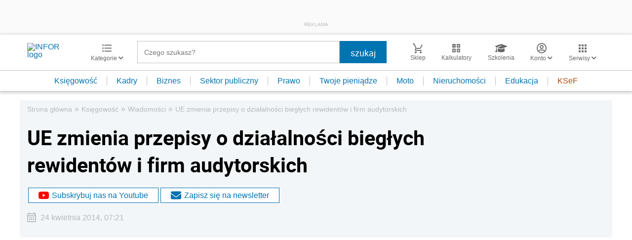

--- FILE ---
content_type: text/html; charset=utf-8
request_url: https://www.google.com/recaptcha/api2/aframe
body_size: 183
content:
<!DOCTYPE HTML><html><head><meta http-equiv="content-type" content="text/html; charset=UTF-8"></head><body><script nonce="Rku8nfg_u84HO2RPzJghcA">/** Anti-fraud and anti-abuse applications only. See google.com/recaptcha */ try{var clients={'sodar':'https://pagead2.googlesyndication.com/pagead/sodar?'};window.addEventListener("message",function(a){try{if(a.source===window.parent){var b=JSON.parse(a.data);var c=clients[b['id']];if(c){var d=document.createElement('img');d.src=c+b['params']+'&rc='+(localStorage.getItem("rc::a")?sessionStorage.getItem("rc::b"):"");window.document.body.appendChild(d);sessionStorage.setItem("rc::e",parseInt(sessionStorage.getItem("rc::e")||0)+1);localStorage.setItem("rc::h",'1769956272148');}}}catch(b){}});window.parent.postMessage("_grecaptcha_ready", "*");}catch(b){}</script></body></html>

--- FILE ---
content_type: text/plain; charset=UTF-8
request_url: https://at.teads.tv/fpc?analytics_tag_id=PUB_5576&tfpvi=&gdpr_status=22&gdpr_reason=220&gdpr_consent=&ccpa_consent=&shared_ids=&sv=d656f4a&
body_size: -86
content:
YmNkOGY4ODMtNDZjNC00NjYxLWJlMmYtOTVlYmIzN2MzN2Y5Iy01LTM=